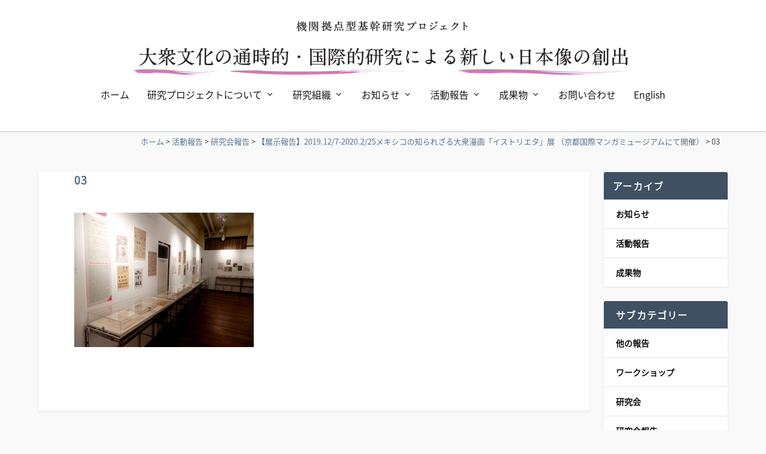

--- FILE ---
content_type: text/html; charset=UTF-8
request_url: https://taishu-bunka2.rspace.nichibun.ac.jp/activity_report/subcate_08/2879/attachment/03/
body_size: 43188
content:
<!DOCTYPE html>
<!--[if IE 6]>
<html id="ie6" lang="ja">
<![endif]-->
<!--[if IE 7]>
<html id="ie7" lang="ja">
<![endif]-->
<!--[if IE 8]>
<html id="ie8" lang="ja">
<![endif]-->
<!--[if !(IE 6) | !(IE 7) | !(IE 8)  ]><!-->
<html lang="ja">
<!--<![endif]-->
<head>
	<meta charset="UTF-8" />

	<meta http-equiv="X-UA-Compatible" content="IE=edge">

	<script type="text/javascript">
		document.documentElement.className = 'js';
	</script>

	<script>var et_site_url='https://taishu-bunka2.rspace.nichibun.ac.jp';var et_post_id='2884';function et_core_page_resource_fallback(a,b){"undefined"===typeof b&&(b=a.sheet.cssRules&&0===a.sheet.cssRules.length);b&&(a.onerror=null,a.onload=null,a.href?a.href=et_site_url+"/?et_core_page_resource="+a.id+et_post_id:a.src&&(a.src=et_site_url+"/?et_core_page_resource="+a.id+et_post_id))}
</script><title>03 | 大衆文化の通時的・国際的研究による新しい日本像の創出</title>
<meta name='robots' content='max-image-preview:large' />
<link rel='dns-prefetch' href='https://maxcdn.bootstrapcdn.com' />
<link rel='dns-prefetch' href='https://fonts.googleapis.com' />
<link rel='dns-prefetch' href='https://s.w.org' />
	<link rel='stylesheet' id='wp-block-library-css'  href='../../../../../wp-includes/css/dist/block-library/style.min%EF%B9%96ver=5.9.5.css' type='text/css' media='all' />
<style id='global-styles-inline-css' type='text/css'>body{--wp--preset--color--black: #000000;--wp--preset--color--cyan-bluish-gray: #abb8c3;--wp--preset--color--white: #ffffff;--wp--preset--color--pale-pink: #f78da7;--wp--preset--color--vivid-red: #cf2e2e;--wp--preset--color--luminous-vivid-orange: #ff6900;--wp--preset--color--luminous-vivid-amber: #fcb900;--wp--preset--color--light-green-cyan: #7bdcb5;--wp--preset--color--vivid-green-cyan: #00d084;--wp--preset--color--pale-cyan-blue: #8ed1fc;--wp--preset--color--vivid-cyan-blue: #0693e3;--wp--preset--color--vivid-purple: #9b51e0;--wp--preset--gradient--vivid-cyan-blue-to-vivid-purple: linear-gradient(135deg,rgba(6,147,227,1) 0%,rgb(155,81,224) 100%);--wp--preset--gradient--light-green-cyan-to-vivid-green-cyan: linear-gradient(135deg,rgb(122,220,180) 0%,rgb(0,208,130) 100%);--wp--preset--gradient--luminous-vivid-amber-to-luminous-vivid-orange: linear-gradient(135deg,rgba(252,185,0,1) 0%,rgba(255,105,0,1) 100%);--wp--preset--gradient--luminous-vivid-orange-to-vivid-red: linear-gradient(135deg,rgba(255,105,0,1) 0%,rgb(207,46,46) 100%);--wp--preset--gradient--very-light-gray-to-cyan-bluish-gray: linear-gradient(135deg,rgb(238,238,238) 0%,rgb(169,184,195) 100%);--wp--preset--gradient--cool-to-warm-spectrum: linear-gradient(135deg,rgb(74,234,220) 0%,rgb(151,120,209) 20%,rgb(207,42,186) 40%,rgb(238,44,130) 60%,rgb(251,105,98) 80%,rgb(254,248,76) 100%);--wp--preset--gradient--blush-light-purple: linear-gradient(135deg,rgb(255,206,236) 0%,rgb(152,150,240) 100%);--wp--preset--gradient--blush-bordeaux: linear-gradient(135deg,rgb(254,205,165) 0%,rgb(254,45,45) 50%,rgb(107,0,62) 100%);--wp--preset--gradient--luminous-dusk: linear-gradient(135deg,rgb(255,203,112) 0%,rgb(199,81,192) 50%,rgb(65,88,208) 100%);--wp--preset--gradient--pale-ocean: linear-gradient(135deg,rgb(255,245,203) 0%,rgb(182,227,212) 50%,rgb(51,167,181) 100%);--wp--preset--gradient--electric-grass: linear-gradient(135deg,rgb(202,248,128) 0%,rgb(113,206,126) 100%);--wp--preset--gradient--midnight: linear-gradient(135deg,rgb(2,3,129) 0%,rgb(40,116,252) 100%);--wp--preset--duotone--dark-grayscale: url('#wp-duotone-dark-grayscale');--wp--preset--duotone--grayscale: url('#wp-duotone-grayscale');--wp--preset--duotone--purple-yellow: url('#wp-duotone-purple-yellow');--wp--preset--duotone--blue-red: url('#wp-duotone-blue-red');--wp--preset--duotone--midnight: url('#wp-duotone-midnight');--wp--preset--duotone--magenta-yellow: url('#wp-duotone-magenta-yellow');--wp--preset--duotone--purple-green: url('#wp-duotone-purple-green');--wp--preset--duotone--blue-orange: url('#wp-duotone-blue-orange');--wp--preset--font-size--small: 13px;--wp--preset--font-size--medium: 20px;--wp--preset--font-size--large: 36px;--wp--preset--font-size--x-large: 42px;}.has-black-color{color: var(--wp--preset--color--black) !important;}.has-cyan-bluish-gray-color{color: var(--wp--preset--color--cyan-bluish-gray) !important;}.has-white-color{color: var(--wp--preset--color--white) !important;}.has-pale-pink-color{color: var(--wp--preset--color--pale-pink) !important;}.has-vivid-red-color{color: var(--wp--preset--color--vivid-red) !important;}.has-luminous-vivid-orange-color{color: var(--wp--preset--color--luminous-vivid-orange) !important;}.has-luminous-vivid-amber-color{color: var(--wp--preset--color--luminous-vivid-amber) !important;}.has-light-green-cyan-color{color: var(--wp--preset--color--light-green-cyan) !important;}.has-vivid-green-cyan-color{color: var(--wp--preset--color--vivid-green-cyan) !important;}.has-pale-cyan-blue-color{color: var(--wp--preset--color--pale-cyan-blue) !important;}.has-vivid-cyan-blue-color{color: var(--wp--preset--color--vivid-cyan-blue) !important;}.has-vivid-purple-color{color: var(--wp--preset--color--vivid-purple) !important;}.has-black-background-color{background-color: var(--wp--preset--color--black) !important;}.has-cyan-bluish-gray-background-color{background-color: var(--wp--preset--color--cyan-bluish-gray) !important;}.has-white-background-color{background-color: var(--wp--preset--color--white) !important;}.has-pale-pink-background-color{background-color: var(--wp--preset--color--pale-pink) !important;}.has-vivid-red-background-color{background-color: var(--wp--preset--color--vivid-red) !important;}.has-luminous-vivid-orange-background-color{background-color: var(--wp--preset--color--luminous-vivid-orange) !important;}.has-luminous-vivid-amber-background-color{background-color: var(--wp--preset--color--luminous-vivid-amber) !important;}.has-light-green-cyan-background-color{background-color: var(--wp--preset--color--light-green-cyan) !important;}.has-vivid-green-cyan-background-color{background-color: var(--wp--preset--color--vivid-green-cyan) !important;}.has-pale-cyan-blue-background-color{background-color: var(--wp--preset--color--pale-cyan-blue) !important;}.has-vivid-cyan-blue-background-color{background-color: var(--wp--preset--color--vivid-cyan-blue) !important;}.has-vivid-purple-background-color{background-color: var(--wp--preset--color--vivid-purple) !important;}.has-black-border-color{border-color: var(--wp--preset--color--black) !important;}.has-cyan-bluish-gray-border-color{border-color: var(--wp--preset--color--cyan-bluish-gray) !important;}.has-white-border-color{border-color: var(--wp--preset--color--white) !important;}.has-pale-pink-border-color{border-color: var(--wp--preset--color--pale-pink) !important;}.has-vivid-red-border-color{border-color: var(--wp--preset--color--vivid-red) !important;}.has-luminous-vivid-orange-border-color{border-color: var(--wp--preset--color--luminous-vivid-orange) !important;}.has-luminous-vivid-amber-border-color{border-color: var(--wp--preset--color--luminous-vivid-amber) !important;}.has-light-green-cyan-border-color{border-color: var(--wp--preset--color--light-green-cyan) !important;}.has-vivid-green-cyan-border-color{border-color: var(--wp--preset--color--vivid-green-cyan) !important;}.has-pale-cyan-blue-border-color{border-color: var(--wp--preset--color--pale-cyan-blue) !important;}.has-vivid-cyan-blue-border-color{border-color: var(--wp--preset--color--vivid-cyan-blue) !important;}.has-vivid-purple-border-color{border-color: var(--wp--preset--color--vivid-purple) !important;}.has-vivid-cyan-blue-to-vivid-purple-gradient-background{background: var(--wp--preset--gradient--vivid-cyan-blue-to-vivid-purple) !important;}.has-light-green-cyan-to-vivid-green-cyan-gradient-background{background: var(--wp--preset--gradient--light-green-cyan-to-vivid-green-cyan) !important;}.has-luminous-vivid-amber-to-luminous-vivid-orange-gradient-background{background: var(--wp--preset--gradient--luminous-vivid-amber-to-luminous-vivid-orange) !important;}.has-luminous-vivid-orange-to-vivid-red-gradient-background{background: var(--wp--preset--gradient--luminous-vivid-orange-to-vivid-red) !important;}.has-very-light-gray-to-cyan-bluish-gray-gradient-background{background: var(--wp--preset--gradient--very-light-gray-to-cyan-bluish-gray) !important;}.has-cool-to-warm-spectrum-gradient-background{background: var(--wp--preset--gradient--cool-to-warm-spectrum) !important;}.has-blush-light-purple-gradient-background{background: var(--wp--preset--gradient--blush-light-purple) !important;}.has-blush-bordeaux-gradient-background{background: var(--wp--preset--gradient--blush-bordeaux) !important;}.has-luminous-dusk-gradient-background{background: var(--wp--preset--gradient--luminous-dusk) !important;}.has-pale-ocean-gradient-background{background: var(--wp--preset--gradient--pale-ocean) !important;}.has-electric-grass-gradient-background{background: var(--wp--preset--gradient--electric-grass) !important;}.has-midnight-gradient-background{background: var(--wp--preset--gradient--midnight) !important;}.has-small-font-size{font-size: var(--wp--preset--font-size--small) !important;}.has-medium-font-size{font-size: var(--wp--preset--font-size--medium) !important;}.has-large-font-size{font-size: var(--wp--preset--font-size--large) !important;}.has-x-large-font-size{font-size: var(--wp--preset--font-size--x-large) !important;}
</style>
<link rel='stylesheet' id='sn-fontAwesome-css-css'  href='https://maxcdn.bootstrapcdn.com/font-awesome/4.2.0/css/font-awesome.min.css?ver=1.1' type='text/css' media='all' />
<link rel='stylesheet' id='sn-animate-css-css'  href='../../../../../wp-content/plugins/domain-replace/duogeek/inc/animate%EF%B9%96ver=1.1.css' type='text/css' media='all' />
<link rel='stylesheet' id='dg-grid-css-css'  href='../../../../../wp-content/plugins/domain-replace/duogeek/inc/dg-grid%EF%B9%96ver=1.1.css' type='text/css' media='all' />
<link rel='stylesheet' id='extra-fonts-css'  href='https://fonts.googleapis.com/css?family=Open+Sans:300italic,400italic,600italic,700italic,800italic,400,300,600,700,800&amp;subset=latin,latin-ext' type='text/css' media='all' />
<link rel='stylesheet' id='extra-style-css'  href='../../../../../wp-content/themes/Extra-Child/style%EF%B9%96ver=2.0.68.css' type='text/css' media='all' />
<link rel='stylesheet' id='tablepress-default-css'  href='../../../../../wp-content/plugins/tablepress/css/default.min%EF%B9%96ver=1.14.css' type='text/css' media='all' />
<link rel='stylesheet' id='tablepress-responsive-tables-css'  href='../../../../../wp-content/plugins/tablepress-responsive-tables/css/tablepress-responsive.min%EF%B9%96ver=1.8.css' type='text/css' media='all' />
<link rel='stylesheet' id='mimetypes-link-icons-css'  href='../../../../../wp-content/plugins/mimetypes-link-icons/css/style.php%EF%B9%96cssvars=bXRsaV9oZWlnaHQ9MjQmbXRsaV9pbWFnZV90eXBlPXBuZyZtdGxpX2xlZnRvcnJpZ2h0PWxlZnQmYWN0aXZlX3R5cGVzPWRvY3xwZGZ8eGxzfHhsc3g&amp;ver=3.0.css' type='text/css' media='all' />
<link rel='stylesheet' id='dashicons-css'  href='../../../../../wp-includes/css/dashicons.min%EF%B9%96ver=5.9.5.css' type='text/css' media='all' />
<script type='text/javascript' src='../../../../../wp-includes/js/jquery/jquery.min%EF%B9%96ver=3.6.0.js' id='jquery-core-js'></script>
<script type='text/javascript' src='../../../../../wp-includes/js/jquery/jquery-migrate.min%EF%B9%96ver=3.3.2.js' id='jquery-migrate-js'></script>
<meta name="viewport" content="width=device-width, initial-scale=1.0, maximum-scale=1.0, user-scalable=1" /><script src="https://use.typekit.net/obj6foj.js"></script>
<script>try{Typekit.load({ async: true });}catch(e){}</script>
<link rel="stylesheet" id="et-extra-customizer-global-cached-inline-styles" href="../../../../../wp-content/cache/et/global/et-extra-customizer-global-16671695064313.min.css" onerror="et_core_page_resource_fallback(this, true)" onload="et_core_page_resource_fallback(this)" /></head>
<body class="attachment attachment-template-default single single-attachment postid-2884 attachmentid-2884 attachment-jpeg et_extra et_fixed_nav et_pb_gutters3 et_primary_nav_dropdown_animation_Default et_secondary_nav_dropdown_animation_Default with_sidebar with_sidebar_right et_includes_sidebar unknown">
	<div id="page-container">
				<!-- Header -->
		<header class="header centered">

			<!-- Main Header -->
			<div id="main-header-wrapper">
				<div id="main-header" data-fixed-height="124">
					<div class="container">
					<!-- ET Ad -->


						<!-- Logo -->
						<a class="logo" href="../../../../../" data-fixed-height="51">
							<img src="../../../../../wp-content/uploads/2017/10/logo_a.png" alt="大衆文化の通時的・国際的研究による新しい日本像の創出" id="logo" />
						</a>


						<!-- ET Navigation -->
						<div id="et-navigation" class="">
							<ul id="et-menu" class="nav"><li id="menu-item-69" class="menu-item menu-item-type-custom menu-item-object-custom menu-item-69"><a href="../../../../../">ホーム</a></li>
<li id="menu-item-1493" class="menu-item menu-item-type-post_type menu-item-object-page menu-item-has-children menu-item-1493"><a href="../../../../../message/">研究プロジェクトについて</a>
<ul class="sub-menu">
	<li id="menu-item-1585" class="menu-item menu-item-type-post_type menu-item-object-page menu-item-1585"><a href="../../../../../message/">所長メッセージ</a></li>
	<li id="menu-item-234" class="menu-item menu-item-type-post_type menu-item-object-page menu-item-234"><a href="../../../../../about/">概要</a></li>
	<li id="menu-item-1492" class="menu-item menu-item-type-post_type menu-item-object-page menu-item-1492"><a href="../../../../../organization-chart/">運営組織図</a></li>
</ul>
</li>
<li id="menu-item-397" class="menu-item menu-item-type-custom menu-item-object-custom menu-item-has-children menu-item-397"><a>研究組織</a>
<ul class="sub-menu">
	<li id="menu-item-736" class="menu-item menu-item-type-post_type menu-item-object-page menu-item-736"><a href="../../../../../overseas-project/">プロジェクト推進室</a></li>
	<li id="menu-item-396" class="menu-item menu-item-type-post_type menu-item-object-page menu-item-396"><a href="../../../../../ancient-and-middle-age/">Ⅰ. 古代・中世</a></li>
	<li id="menu-item-395" class="menu-item menu-item-type-post_type menu-item-object-page menu-item-395"><a href="../../../../../early-modern-period/">Ⅱ. 近世</a></li>
	<li id="menu-item-394" class="menu-item menu-item-type-post_type menu-item-object-page menu-item-394"><a href="../../../../../modern-2/">Ⅲ. 近代</a></li>
	<li id="menu-item-393" class="menu-item menu-item-type-post_type menu-item-object-page menu-item-393"><a href="../../../../../present-day/">Ⅳ. 現代</a></li>
</ul>
</li>
<li id="menu-item-1591" class="mega-menu menu-item-has-children mega-menu-featured mega-featured-2 menu-item menu-item-type-custom menu-item-object-custom mega-menu menu-item-has-children mega-menu-cols menu-item-1591"><a href="../../../../../info/">お知らせ</a><ul class="sub-menu" style="border-top-color: #e000ac;">
					<li>
						<h2 class="title">特集</h2>
						<div class="featured-post">
							<a href="../../../../../info/subcate_03/3384/" title="【お知らせ】「日文研大衆文化研究叢書序論集全5巻」を公開しました。" class="featured-image">
				<img src="../../../../../wp-content/uploads/2022/03/jyoronshu-3-440x264.jpg" alt="【お知らせ】「日文研大衆文化研究叢書序論集全5巻」を公開しました。" />
			</a>
							<h2>【お知らせ】「日文研大衆文化研究叢書序論集全5巻」を公開しました。</h2>
							<div class="post-meta">
								<span class="updated">2022.3.11</span>
							</div>
						</div>
					</li>
					<li>
						<h2 class="title">特集</h2>
						<div class="featured-post">
							<a href="../../../../../info/subcate_06/3374/" title="【お知らせ】「高畠華宵大正ロマン館所蔵近代日本大衆雑誌図像データベース」を公開しました" class="featured-image">
				<img src="../../../../../wp-content/uploads/2022/03/takbatake-1-440x264.jpg" alt="【お知らせ】「高畠華宵大正ロマン館所蔵近代日本大衆雑誌図像データベース」を公開しました" />
			</a>
							<h2>【お知らせ】「高畠華宵大正ロマン館所蔵近代日本大衆雑誌図像データベース」を公開しました</h2>
							<div class="post-meta">
								<span class="updated">2022.3.11</span>
							</div>
						</div>
					</li><li class="menu-item menu-item-has-children"><a href="#" class="title">最新記事</a><ul class="recent-list">
					<li class="recent-post">
						<div class="post-content">
							<a href="../../../../../info/%E4%BB%96%E3%81%AE%E5%A0%B1%E5%91%8A/3344/" title="【おしらせ】「まんが訳絵巻プロジェクト―絵巻物をまんが形式で読む研究―」のウェブページを公開しました">
				<img src="../../../../../wp-content/uploads/2022/03/emakiPJ-1-150x150.jpg" alt="【おしらせ】「まんが訳絵巻プロジェクト―絵巻物をまんが形式で読む研究―」のウェブページを公開しました" class="post-thumbnail" />
			</a>
							<div class="post-meta">
								<h3><a href="../../../../../info/%E4%BB%96%E3%81%AE%E5%A0%B1%E5%91%8A/3344/">【おしらせ】「まんが訳絵巻プロジェクト―絵巻物をまんが形式で読む研究―」のウェブページを公開しました</a></h3>
								<span class="updated">2022.3.7</span>
							</div>
						</div>
					</li>
					<li class="recent-post">
						<div class="post-content">
							<a href="../../../../../info/subcate_02/3303/" title="【おしらせ】【大衆文化研究プロジェクト】1/21~23 総括シンポジウム 各パネル予稿集を公開しました。">
				<img src="../../../../../wp-content/themes/Extra/images/post-format-icon-text.svg" alt="【おしらせ】【大衆文化研究プロジェクト】1/21~23 総括シンポジウム 各パネル予稿集を公開しました。" class="post-thumbnail" />
			</a>
							<div class="post-meta">
								<h3><a href="../../../../../info/subcate_02/3303/">【おしらせ】【大衆文化研究プロジェクト】1/21~23 総括シンポジウム 各パネル予稿集を公開しました。</a></h3>
								<span class="updated">2022.1.13</span>
							</div>
						</div>
					</li>
					<li class="recent-post">
						<div class="post-content">
							<a href="../../../../../info/subcate_02/3285/" title="【おしらせ】【大衆文化研究プロジェクト】総括シンポジウム「日本大衆文化研究の最前線—新しい日本像の創出にむけて―」が開催されます！">
				<img src="../../../../../wp-content/uploads/2021/12/poster-A1-8-150x150.jpg" alt="【おしらせ】【大衆文化研究プロジェクト】総括シンポジウム「日本大衆文化研究の最前線—新しい日本像の創出にむけて―」が開催されます！" class="post-thumbnail" />
			</a>
							<div class="post-meta">
								<h3><a href="../../../../../info/subcate_02/3285/">【おしらせ】【大衆文化研究プロジェクト】総括シンポジウム「日本大衆文化研究の最前線—新しい日本像の創出にむけて―」が開催されます！</a></h3>
								<span class="updated">2021.12.10</span>
							</div>
						</div>
					</li></ul><!-- /.recent-list -->
</li><!-- /.menu_item -->
</ul><!-- /.sub-menu -->
</li>
<li id="menu-item-1592" class="mega-menu menu-item-has-children mega-menu-featured mega-featured-2 menu-item menu-item-type-custom menu-item-object-custom mega-menu menu-item-has-children mega-menu-cols menu-item-1592"><a href="../../../../">活動報告</a><ul class="sub-menu" style="border-top-color: #e000ac;">
					<li>
						<h2 class="title">特集</h2>
						<div class="featured-post">
							<a href="../../../../subcate_02/3337/" title="開催報告【大衆文化研究プロジェクト】総括シンポジウム（2022年1月21日～23日）" class="featured-image">
				<img src="../../../../../wp-content/themes/Extra/images/post-format-icon-text.svg" alt="開催報告【大衆文化研究プロジェクト】総括シンポジウム（2022年1月21日～23日）" />
			</a>
							<h2>開催報告【大衆文化研究プロジェクト】総括シンポジウム（2022年1月21日～23日）</h2>
							<div class="post-meta">
								<span class="updated">2022.2.25</span>
							</div>
						</div>
					</li>
					<li>
						<h2 class="title">特集</h2>
						<div class="featured-post">
							<a href="../../../../subcate_04/3021/" title="大衆文化研究国際ワークショップ・シリーズ講座IN北京（オンライン）開催報告" class="featured-image">
				<img src="../../../../../wp-content/themes/Extra/images/post-format-icon-text.svg" alt="大衆文化研究国際ワークショップ・シリーズ講座IN北京（オンライン）開催報告" />
			</a>
							<h2>大衆文化研究国際ワークショップ・シリーズ講座IN北京（オンライン）開催報告</h2>
							<div class="post-meta">
								<span class="updated">2022.1.7</span>
							</div>
						</div>
					</li><li class="menu-item menu-item-has-children"><a href="#" class="title">最新記事</a><ul class="recent-list">
					<li class="recent-post">
						<div class="post-content">
							<a href="../../../../subcate_other/3262/" title="【公開】湯本豪一記念日本妖怪博物館（三次もののけミュージアム）開催「京都からやってきた妖怪たち　国際日本文化研究センターコレクション」の簡易図録が公開されました">
				<img src="../../../../../wp-content/themes/Extra/images/post-format-icon-text.svg" alt="【公開】湯本豪一記念日本妖怪博物館（三次もののけミュージアム）開催「京都からやってきた妖怪たち　国際日本文化研究センターコレクション」の簡易図録が公開されました" class="post-thumbnail" />
			</a>
							<div class="post-meta">
								<h3><a href="../../../../subcate_other/3262/">【公開】湯本豪一記念日本妖怪博物館（三次もののけミュージアム）開催「京都からやってきた妖怪たち　国際日本文化研究センターコレクション」の簡易図録が公開されました</a></h3>
								<span class="updated">2021.11.30</span>
							</div>
						</div>
					</li>
					<li class="recent-post">
						<div class="post-content">
							<a href="../../../../%E4%BB%96%E3%81%AE%E5%A0%B1%E5%91%8A/3110/" title="中国の新聞『中国社会科学報』に日本の妖怪研究の特集が掲載されました">
				<img src="../../../../../wp-content/themes/Extra/images/post-format-icon-text.svg" alt="中国の新聞『中国社会科学報』に日本の妖怪研究の特集が掲載されました" class="post-thumbnail" />
			</a>
							<div class="post-meta">
								<h3><a href="../../../../%E4%BB%96%E3%81%AE%E5%A0%B1%E5%91%8A/3110/">中国の新聞『中国社会科学報』に日本の妖怪研究の特集が掲載されました</a></h3>
								<span class="updated">2021.7.12</span>
							</div>
						</div>
					</li>
					<li class="recent-post">
						<div class="post-content">
							<a href="../../../../subcate_04/3045/" title="『日本大衆文化史』連続模擬授業 実施報告（2021年4月）">
				<img src="../../../../../wp-content/uploads/2021/05/e2c26fb2f9c657793f6b8a9919d4539c-2-150x150.jpg" alt="『日本大衆文化史』連続模擬授業 実施報告（2021年4月）" class="post-thumbnail" />
			</a>
							<div class="post-meta">
								<h3><a href="../../../../subcate_04/3045/">『日本大衆文化史』連続模擬授業 実施報告（2021年4月）</a></h3>
								<span class="updated">2021.5.12</span>
							</div>
						</div>
					</li></ul><!-- /.recent-list -->
</li><!-- /.menu_item -->
</ul><!-- /.sub-menu -->
</li>
<li id="menu-item-1954" class="mega-menu menu-item-has-children mega-menu-featured mega-featured-2 menu-item menu-item-type-custom menu-item-object-custom mega-menu menu-item-has-children mega-menu-cols menu-item-1954"><a href="../../../../../result/">成果物</a><ul class="sub-menu" style="border-top-color: #e000ac;">
					<li>
						<h2 class="title">特集</h2>
						<div class="featured-post">
							<a href="../../../../../result/%E3%80%90%E6%88%90%E6%9E%9C%E7%89%A9%E3%80%91%E3%80%8E%E6%88%A6%E6%99%82%E4%B8%8B%E3%81%AE%E5%A4%A7%E8%A1%86%E6%96%87%E5%8C%96-%E7%B5%B1%E5%88%B6%E3%83%BB%E6%8B%A1%E5%BC%B5%E3%83%BB%E6%9D%B1%E3%82%A2/" title="【成果物】『戦時下の大衆文化 統制・拡張・東アジア』が刊行されました！" class="featured-image">
				<img src="../../../../../wp-content/uploads/2022/03/afe698d85bbf4c45ca083f472e9c2f5a-3-440x264.jpg" alt="【成果物】『戦時下の大衆文化 統制・拡張・東アジア』が刊行されました！" />
			</a>
							<h2>【成果物】『戦時下の大衆文化 統制・拡張・東アジア』が刊行されました！</h2>
							<div class="post-meta">
								<span class="updated">2022.3.7</span>
							</div>
						</div>
					</li>
					<li>
						<h2 class="title">特集</h2>
						<div class="featured-post">
							<a href="../../../../../result/%E3%80%90%E6%88%90%E6%9E%9C%E7%89%A9%E3%80%91%E3%80%8E%E3%80%88%E3%82%AD%E3%83%A3%E3%83%A9%E3%82%AF%E3%82%BF%E3%83%BC%E3%81%AE%E5%A4%A7%E8%A1%86%E6%96%87%E5%8C%96%E3%80%89%E3%80%8F%E3%81%8C%E5%88%8A/" title="【成果物】『〈キャラクター〉の大衆文化 伝承・芸能・世界』が刊行されました！" class="featured-image">
				<img src="../../../../../wp-content/uploads/2022/01/480b7775ad1ad370b9d706b31d1067a4-1-440x264.jpg" alt="【成果物】『〈キャラクター〉の大衆文化 伝承・芸能・世界』が刊行されました！" />
			</a>
							<h2>【成果物】『〈キャラクター〉の大衆文化 伝承・芸能・世界』が刊行されました！</h2>
							<div class="post-meta">
								<span class="updated">2022.1.12</span>
							</div>
						</div>
					</li><li class="menu-item menu-item-has-children"><a href="#" class="title">最新記事</a><ul class="recent-list">
					<li class="recent-post">
						<div class="post-content">
							<a href="../../../../../result/%E3%80%90%E6%88%90%E6%9E%9C%E7%89%A9%E3%80%91%E3%80%8C%E8%BA%AB%E4%BD%93%E3%81%AE%E5%A4%A7%E8%A1%86%E6%96%87%E5%8C%96%E3%80%80%E6%8F%8F%E3%81%8F%E3%83%BB%E7%9D%80%E3%82%8B%E3%83%BB%E6%AD%8C%E3%81%86/" title="【成果物】『身体の大衆文化　描く・着る・歌う』が刊行されました">
				<img src="../../../../../wp-content/uploads/2021/12/a39ce55b3af7ee60e7b8e8f0b9acfd2d-4-150x150.jpg" alt="【成果物】『身体の大衆文化　描く・着る・歌う』が刊行されました" class="post-thumbnail" />
			</a>
							<div class="post-meta">
								<h3><a href="../../../../../result/%E3%80%90%E6%88%90%E6%9E%9C%E7%89%A9%E3%80%91%E3%80%8C%E8%BA%AB%E4%BD%93%E3%81%AE%E5%A4%A7%E8%A1%86%E6%96%87%E5%8C%96%E3%80%80%E6%8F%8F%E3%81%8F%E3%83%BB%E7%9D%80%E3%82%8B%E3%83%BB%E6%AD%8C%E3%81%86/">【成果物】『身体の大衆文化　描く・着る・歌う』が刊行されました</a></h3>
								<span class="updated">2021.12.2</span>
							</div>
						</div>
					</li>
					<li class="recent-post">
						<div class="post-content">
							<a href="../../../../../result/%E6%98%8E%E6%B2%BB%E5%BE%8C%E6%9C%9F%E6%96%87%E8%8A%B8%E9%9B%91%E8%AA%8C%E8%A1%A8%E7%B4%99%E3%83%BB%E4%B8%80%E6%A2%9D%E6%88%90%E7%BE%8E%E6%8C%BF%E7%94%BB%E3%82%B3%E3%83%AC%E3%82%AF%E3%82%B7%E3%83%A7/" title="【成果物】明治後期文芸雑誌表紙・一條成美挿画コレクション 日文研オープンアクセス公開">
				<img src="../../../../../wp-content/themes/Extra/images/post-format-icon-text.svg" alt="【成果物】明治後期文芸雑誌表紙・一條成美挿画コレクション 日文研オープンアクセス公開" class="post-thumbnail" />
			</a>
							<div class="post-meta">
								<h3><a href="../../../../../result/%E6%98%8E%E6%B2%BB%E5%BE%8C%E6%9C%9F%E6%96%87%E8%8A%B8%E9%9B%91%E8%AA%8C%E8%A1%A8%E7%B4%99%E3%83%BB%E4%B8%80%E6%A2%9D%E6%88%90%E7%BE%8E%E6%8C%BF%E7%94%BB%E3%82%B3%E3%83%AC%E3%82%AF%E3%82%B7%E3%83%A7/">【成果物】明治後期文芸雑誌表紙・一條成美挿画コレクション 日文研オープンアクセス公開</a></h3>
								<span class="updated">2021.11.12</span>
							</div>
						</div>
					</li>
					<li class="recent-post">
						<div class="post-content">
							<a href="../../../../../result/%E3%80%90%E6%88%90%E6%9E%9C%E7%89%A9%E3%80%91%E3%80%8E%E7%A6%8D%E3%81%84%E3%81%AE%E5%A4%A7%E8%A1%86%E6%96%87%E5%8C%96-%E5%A4%A9%E7%81%BD%E3%83%BB%E7%96%AB%E7%97%85%E3%83%BB%E6%80%AA%E7%95%B0%E3%80%8F/" title="【成果物】『禍いの大衆文化 天災・疫病・怪異』を刊行しました！">
				<img src="../../../../../wp-content/uploads/2021/08/8d68a0cc06cc3a795fc5689f5f00d6e8-1-150x150.jpg" alt="【成果物】『禍いの大衆文化 天災・疫病・怪異』を刊行しました！" class="post-thumbnail" />
			</a>
							<div class="post-meta">
								<h3><a href="../../../../../result/%E3%80%90%E6%88%90%E6%9E%9C%E7%89%A9%E3%80%91%E3%80%8E%E7%A6%8D%E3%81%84%E3%81%AE%E5%A4%A7%E8%A1%86%E6%96%87%E5%8C%96-%E5%A4%A9%E7%81%BD%E3%83%BB%E7%96%AB%E7%97%85%E3%83%BB%E6%80%AA%E7%95%B0%E3%80%8F/">【成果物】『禍いの大衆文化 天災・疫病・怪異』を刊行しました！</a></h3>
								<span class="updated">2021.8.16</span>
							</div>
						</div>
					</li></ul><!-- /.recent-list -->
</li><!-- /.menu_item -->
</ul><!-- /.sub-menu -->
</li>
<li id="menu-item-235" class="menu-item menu-item-type-post_type menu-item-object-page menu-item-235"><a href="../../../../../contact/">お問い合わせ</a></li>
<li id="menu-item-1470" class="menu-item menu-item-type-post_type menu-item-object-page menu-item-1470"><a href="../../../../../en/">English</a></li>
</ul>							<div id="et-mobile-navigation">
			<span class="show-menu">
				<div class="show-menu-button">
					<span></span>
					<span></span>
					<span></span>
				</div>
				<p>ページを選択</p>
			</span>
			<nav>
			</nav>
		</div> <!-- /#et-mobile-navigation -->						</div><!-- /#et-navigation -->
					</div><!-- /.container -->
				</div><!-- /#main-header -->
			</div><!-- /#main-header-wrapper -->

		</header>
				<div class="container breadcrumbs__area">
			<p class="breadcrumbs">
			    <!-- Breadcrumb NavXT 7.1.0 -->
<span property="itemListElement" typeof="ListItem"><a property="item" typeof="WebPage" title="大衆文化の通時的・国際的研究による新しい日本像の創出へ移動" href="../../../../../" class="home"><span property="name">ホーム</span></a><meta property="position" content="1"></span> &gt; <span property="itemListElement" typeof="ListItem"><a property="item" typeof="WebPage" title="Go to 活動報告." href="../../../../" class="archive post-activity_report-archive" ><span property="name">活動報告</span></a><meta property="position" content="2"></span> &gt; <span property="itemListElement" typeof="ListItem"><a property="item" typeof="WebPage" title="Go to the 研究会報告 サブカテゴリー archives." href="../../../../../subcategory/subcate_08/activity_report.html" class="taxonomy subcategory" ><span property="name">研究会報告</span></a><meta property="position" content="3"></span> &gt; <span property="itemListElement" typeof="ListItem"><a property="item" typeof="WebPage" title="Go to 【展示報告】2019.12/7-2020.2/25メキシコの知られざる大衆漫画「イストリエタ」展 （京都国際マンガミュージアムにて開催）." href="../../" class="post post-activity_report" ><span property="name">【展示報告】2019.12/7-2020.2/25メキシコの知られざる大衆漫画「イストリエタ」展 （京都国際マンガミュージアムにて開催）</span></a><meta property="position" content="4"></span> &gt; <span property="itemListElement" typeof="ListItem"><span property="name">03</span><meta property="position" content="5"></span>			</p>
		</div>

				<div id="main-content">
		<div class="container">
		<div id="content-area" class="with_sidebar with_sidebar_right clearfix">
			<div class="et_pb_extra_column_main">
								<article id="post-2884" class="module single-post-module post-2884 attachment type-attachment status-inherit hentry">
					<div class="post-wrap">
						<h1 class="entry-title">03</h1>
						<div class="post-content entry-content">
							<p class="attachment"><a href='../../../../../wp-content/uploads/2020/03/03-scaled.jpg'><img width="300" height="225" src="../../../../../wp-content/uploads/2020/03/03-300x225.jpg" class="attachment-medium size-medium" alt="" loading="lazy" srcset="../../../../../wp-content/uploads/2020/03/03-300x225.jpg 300w, ../../../../../wp-content/uploads/2020/03/03-1024x768.jpg 1024w, ../../../../../wp-content/uploads/2020/03/03-768x576.jpg 768w, ../../../../../wp-content/uploads/2020/03/03-1536x1152.jpg 1536w, ../../../../../wp-content/uploads/2020/03/03-2048x1536.jpg 2048w, ../../../../../wp-content/uploads/2020/03/03-1080x810.jpg 1080w" sizes="(max-width: 300px) 100vw, 300px" /></a></p>
													</div>
					</div><!-- /.post-wrap -->
				</article>
							</div><!-- /.et_pb_extra_column.et_pb_extra_column_main -->

			<div class="et_pb_extra_column_sidebar">
	 <!-- end .et_pb_widget --><div id="nav_menu-2" class="widget-even widget-2 widget_archive et_pb_widget widget_nav_menu"><h4 class="widgettitle">アーカイブ</h4><div class="menu-%e3%82%ab%e3%82%b9%e3%82%bf%e3%83%a0%e3%82%bf%e3%82%af%e3%82%bd%e3%83%8e%e3%83%9f%e3%83%bc-container"><ul id="menu-%e3%82%ab%e3%82%b9%e3%82%bf%e3%83%a0%e3%82%bf%e3%82%af%e3%82%bd%e3%83%8e%e3%83%9f%e3%83%bc" class="menu"><li id="menu-item-1581" class="menu-item menu-item-type-custom menu-item-object-custom menu-item-1581"><a href="../../../../../info/">お知らせ</a></li>
<li id="menu-item-1582" class="menu-item menu-item-type-custom menu-item-object-custom menu-item-1582"><a href="../../../../">活動報告</a></li>
<li id="menu-item-1955" class="menu-item menu-item-type-custom menu-item-object-custom menu-item-1955"><a href="../../../../../result/">成果物</a></li>
</ul></div></div> <!-- end .et_pb_widget --><div id="custom-post-type-categories-3" class="widget-odd widget-3 widget_subcate et_pb_widget widget_categories"><h4 class="widgettitle">サブカテゴリー</h4>			<ul>
				<li class="cat-item cat-item-91"><a href="../../../../../subcategory/%E4%BB%96%E3%81%AE%E5%A0%B1%E5%91%8A/">他の報告</a>
</li>
	<li class="cat-item cat-item-90"><a href="../../../../../subcategory/%E3%83%AF%E3%83%BC%E3%82%AF%E3%82%B7%E3%83%A7%E3%83%83%E3%83%97/">ワークショップ</a>
</li>
	<li class="cat-item cat-item-73"><a href="../../../../../subcategory/subcate_01/">研究会</a>
</li>
	<li class="cat-item cat-item-89"><a href="../../../../../subcategory/subcate_08/">研究会報告</a>
</li>
	<li class="cat-item cat-item-74"><a href="../../../../../subcategory/subcate_02/">シンポジウム</a>
</li>
	<li class="cat-item cat-item-75"><a href="../../../../../subcategory/subcate_03/">刊行物</a>
</li>
	<li class="cat-item cat-item-76"><a href="../../../../../subcategory/subcate_04/">教育プログラム</a>
</li>
	<li class="cat-item cat-item-77"><a href="../../../../../subcategory/subcate_05/">展示</a>
</li>
	<li class="cat-item cat-item-78"><a href="../../../../../subcategory/subcate_06/">データベース</a>
</li>
	<li class="cat-item cat-item-79"><a href="../../../../../subcategory/subcate_07/">人材育成</a>
</li>
	<li class="cat-item cat-item-80"><a href="../../../../../subcategory/subcate_other/">その他</a>
</li>
			</ul>
			</div> <!-- end .et_pb_widget --><div id="custom-post-type-categories-5" class="widget-even widget-4 widget_age et_pb_widget widget_categories"><h4 class="widgettitle">研究班</h4>			<ul>
				<li class="cat-item cat-item-87"><a href="../../../../../age/promote/">プロジェクト推進室</a>
</li>
	<li class="cat-item cat-item-81"><a href="../../../../../age/age_01/" title="
">Ⅰ 古代・中世</a>
</li>
	<li class="cat-item cat-item-82"><a href="../../../../../age/age_02/">Ⅱ 近世</a>
</li>
	<li class="cat-item cat-item-83"><a href="../../../../../age/age_03/">Ⅲ 近代</a>
</li>
	<li class="cat-item cat-item-84"><a href="../../../../../age/age_04/">Ⅳ 現代</a>
</li>
			</ul>
			</div> </div>

		</div> <!-- #content-area -->
	</div> <!-- .container -->
	</div> <!-- #main-content -->


	<footer id="footer" class="footer_columns_4">
		<div class="container">
	<div class="et_pb_extra_row container-width-change-notify">
						<div class="et_pb_extra_column odd column-1">
					<div id="et_ads-4" class="widget-odd widget-last widget-first widget-1 et_pb_widget widget_et_ads">		<div class="widget_content clearfix">
							<div class="etad">
									<a href="http://www.nichibun.ac.jp/" target="_blank">
						<img src="../../../../../wp-content/uploads/2017/08/bnr_nichibun.png" alt="国際日本文化研究センター（日文研）" />
					</a>
							</div>
				</div>
		</div> <!-- end .et_pb_widget -->				</div>
								<div class="et_pb_extra_column even column-2">
					<div id="et_ads-6" class="widget-odd widget-last widget-first widget-1 et_pb_widget widget_et_ads">		<div class="widget_content clearfix">
							<div class="etad">
									<a href="http://www.nihu.jp/" target="_blank">
						<img src="../../../../../wp-content/uploads/2017/08/bnr_nihu.png" alt="大学共同利用機関法人 人間文化研究機構" />
					</a>
							</div>
				</div>
		</div> <!-- end .et_pb_widget -->				</div>
								<div class="et_pb_extra_column odd column-3">
					<div id="et_ads-7" class="widget-odd widget-last widget-first widget-1 et_pb_widget widget_et_ads">		<div class="widget_content clearfix">
							<div class="etad">
									<a href="http://library.nichibun.ac.jp/ja/search/repository.html" target="_blank">
						<img src="../../../../../wp-content/uploads/2017/08/bnr_open.png" alt="日文研オープンアクセス" />
					</a>
							</div>
				</div>
		</div> <!-- end .et_pb_widget -->				</div>
								<div class="et_pb_extra_column even column-4">
					<div id="et_ads-8" class="widget-odd widget-last widget-first widget-1 et_pb_widget widget_et_ads">		<div class="widget_content clearfix">
							<div class="etad">
									<a href="http://db.nichibun.ac.jp/ja/" target="_blank">
						<img src="../../../../../wp-content/uploads/2017/08/bnr_db.png" alt="日文研データベース" />
					</a>
							</div>
				</div>
		</div> <!-- end .et_pb_widget -->				</div>
					</div>
</div>
		<div id="footer-bottom">
			<div class="container">

				<!-- Footer Info -->
				<p id="footer-info">Copyright© 2023 International Research Center for Japanese Studies. All rights reserved.</p>

				<!-- Footer Navigation -->
								<div id="footer-nav">
									</div> <!-- /#et-footer-nav -->

			</div>
		</div>
	</footer>
	</div> <!-- #page-container -->

			<span title="Back To Top" id="back_to_top"></span>

	            <script type="text/javascript">
                jQuery(function($) {
                    function equalHeight(group) {
                        tallest = 0;
                        group.each(function() {
                            thisHeight = $(this).height();
                            if(thisHeight > tallest) {
                                tallest = thisHeight;
                            }
                        });
                        group.height(tallest);
                    }

                    equalHeight($(".dg-grid-shortcode .dg_grid-shortcode-col"));

                    $(window).resize(function() {
                        equalHeight($(".dg-grid-shortcode .dg_grid-shortcode-col"));
                    });
                });
            </script>
            <script type='text/javascript' src='../../../../../wp-includes/js/masonry.min%EF%B9%96ver=4.2.2.js' id='masonry-js'></script>
<script type='text/javascript' id='extra-scripts-js-extra'>
/* <![CDATA[ */
var EXTRA = {"images_uri":"https:\/\/taishu-bunka2.rspace.nichibun.ac.jp\/wp-content\/themes\/Extra\/images\/","ajaxurl":"https:\/\/taishu-bunka2.rspace.nichibun.ac.jp\/wp-admin\/admin-ajax.php","your_rating":"Your Rating:","item_in_cart_count":"%d Item in Cart","items_in_cart_count":"%d Items in Cart","item_count":"%d Item","items_count":"%d Items","rating_nonce":"644fe531e8","timeline_nonce":"4fa560a69d","blog_feed_nonce":"3680777ccb","error":"There was a problem, please try again.","contact_error_name_required":"Name field cannot be empty.","contact_error_email_required":"Email field cannot be empty.","contact_error_email_invalid":"Please enter a valid email address.","is_ab_testing_active":"","is_cache_plugin_active":"no"};
var et_shortcodes_strings = {"previous":"\u524d\u3078","next":"\u6b21\u3078"};
var et_pb_custom = {"ajaxurl":"https:\/\/taishu-bunka2.rspace.nichibun.ac.jp\/wp-admin\/admin-ajax.php","images_uri":"https:\/\/taishu-bunka2.rspace.nichibun.ac.jp\/wp-content\/themes\/Extra\/images","builder_images_uri":"https:\/\/taishu-bunka2.rspace.nichibun.ac.jp\/wp-content\/themes\/Extra\/includes\/builder\/images","et_frontend_nonce":"a1034a3fbe","subscription_failed":"\u304f\u3060\u3055\u3044\u30c1\u30a7\u30c3\u30af\u306b\u306f\u3001\u4ee5\u4e0b\u306e\u5206\u91ce\u3059\u305a\u6b63\u78ba\u306b\u5165\u529b\u3057\u307e\u3059\u3002","et_ab_log_nonce":"0a8cd2e31b","fill_message":"\u6b21\u306e\u30d5\u30a3\u30fc\u30eb\u30c9\u306b\u5165\u529b\u3057\u3066\u304f\u3060\u3055\u3044\u3002","contact_error_message":"\u6b21\u306e\u30a8\u30e9\u30fc\u3092\u4fee\u6b63\u3057\u3066\u304f\u3060\u3055\u3044\uff1a","invalid":"\u7121\u52b9\u306a\u30e1\u30fc\u30eb","captcha":"\u753b\u50cf\u8a8d\u8a3c","prev":"\u524d\u3078","previous":"\u524d","next":"\u6b21\u3078","wrong_captcha":"\u30ad\u30e3\u30d7\u30c1\u30e3\u306e\u756a\u53f7\u304c\u9055\u3044\u307e\u3059\u3002","is_builder_plugin_used":"","ignore_waypoints":"no","is_divi_theme_used":"","widget_search_selector":".widget_search","is_ab_testing_active":"","page_id":"2884","unique_test_id":"","ab_bounce_rate":"5","is_cache_plugin_active":"no","is_shortcode_tracking":""};
/* ]]> */
</script>
<script type='text/javascript' src='../../../../../wp-content/themes/Extra/scripts/scripts.min%EF%B9%96ver=2.0.68.js' id='extra-scripts-js'></script>
<script type='text/javascript' id='mimetypes-link-icons-js-extra'>
/* <![CDATA[ */
var i18n_mtli = {"hidethings":"1","enable_async":"","enable_async_debug":"","avoid_selector":".wp-caption"};
/* ]]> */
</script>
<script type='text/javascript' src='../../../../../wp-content/plugins/mimetypes-link-icons/js/mtli-str-replace.min%EF%B9%96ver=3.1.0.js' id='mimetypes-link-icons-js'></script>
</body>
</html>


--- FILE ---
content_type: text/css
request_url: https://taishu-bunka2.rspace.nichibun.ac.jp/wp-content/themes/Extra-Child/style%EF%B9%96ver=2.0.68.css
body_size: 7013
content:
/* Theme Name: Extra-Child
Author:field

Description:Extraの子テーマ
Version:2.0.50
Template:Extra */
@import url("../Extra/style.css");

body {
    font-family: "source-han-sans-japanese",sans-serif;
    /*background:#faf8f4;*/
    background-color: rgb(249, 249, 249);
}
h1,h2,h3,h4,h5,h6{font-family: "source-han-sans-japanese",sans-serif;}
header.header{
  /*background: linear-gradient(#d6f4ee, #f9f9f9);*/
}

/**
 * main-header
 */

#main-header{
  border-bottom: solid 1px rgba(68, 99, 132, 0.4);
}

#logo{
  height: auto;
}

@media only screen and (min-width: 768px){
  #main-header .logo {
    height: 80px !important;
    margin: 35px 0 !important;
  }
}

/*postのスタイル*/
.post-content.entry-content a{
  text-decoration: none;
}
.post-content.entry-content a:hover{
  text-decoration: underline;
}

.et-accent-color:hover{
  color: #e000ac !important;
}

/**
 * h1
 */
.et_pb_pagebuilder_layout .page .post-content h1{
  position: relative;
}

.et_pb_pagebuilder_layout .page .post-content h1:after{
  content: '';
  width: 50%;
  height: 0;
  border-bottom: solid 2px #e000ac;
  display: block;
  position: absolute;
  bottom: -10px;
  left: 50%;
  transform: translateX(-50%);
}

/*テーブル*/
table{
  margin-bottom: 1em;
}
table th{
  font-weight: normal;
  border-top: 1px solid #E5E5E5;
  background-color: #f5f5f5;
}
@media only screen and (max-width:700px){
    table th,table td{
    width: 100%;
    display: block;
    border-top: none;
    }
}
/*postメタ*/
.single .post-meta.vcard a{font-size: 75%;}
.post-meta.vcard a{font-size: 0.750em; padding: 1px 4px; margin: 0 0.2em; border-radius: 2px;}
.post-meta.vcard a.subcate_01{color: #333; background-color: #fff; border: solid 1px #333; border-radius: 3px; }
.post-meta.vcard a.subcate_02{color: #333; background-color: #fff; border: solid 1px #333; border-radius: 3px; }
.post-meta.vcard a.subcate_03{color: #333; background-color: #fff; border: solid 1px #333; border-radius: 3px; }
.post-meta.vcard a.subcate_04{color: #333; background-color: #fff; border: solid 1px #333; border-radius: 3px; }
.post-meta.vcard a.subcate_05{color: #333; background-color: #fff; border: solid 1px #333; border-radius: 3px; }
.post-meta.vcard a.subcate_06{color: #333; background-color: #fff; border: solid 1px #333; border-radius: 3px; }
.post-meta.vcard a.subcate_07{color: #333; background-color: #fff; border: solid 1px #333; border-radius: 3px; }
.post-meta.vcard a.subcate_08{color: #333; background-color: #fff; border: solid 1px #333; border-radius: 3px; }
.post-meta.vcard a.subcate_other{color: #333; background-color: #fff; border: solid 1px #333; border-radius: 3px;}
.post-meta.vcard a.age_01{color: #fff; background-color: #612272; border: solid 1px #612272; border-radius: 3px; }
.post-meta.vcard a.age_02{color: #fff; background-color: #E07A00; border: solid 1px #E07A00; border-radius: 3px; }
.post-meta.vcard a.age_03{color: #fff; background-color: #004A85; border: solid 1px #004A85; border-radius: 3px; }
.post-meta.vcard a.age_04{color: #fff; background-color: #E8334A; border: solid 1px #E8334A; border-radius: 3px; }
/*postタグ*/
.post_tags_list{
  list-style-type: none;
  line-height: 1.7;
  padding: 0;
  font-size: .8em;
  margin-top: 1em;
}
.post_tags_list li{
  display: inline;
  margin-left: 2em;
}
.post_tags_list li:first-child{
  margin-left: 0;
}
.post_tags_list li a.tag_01:before{ padding: 0 3px; content: 'Ⅰ'; background-color: #e7dc1e; border-radius:12px; margin-right: .5em; }
.post_tags_list li a.tag_02:before{ padding: 0 3px; content: 'Ⅱ'; background-color: #a9da53; border-radius:12px; margin-right: .5em; }
.post_tags_list li a.tag_03:before{ padding: 0 3px; content: 'Ⅲ'; background-color: #b7cfde; border-radius:12px; margin-right: .5em; }
.post_tags_list li a.tag_04:before{ padding: 0 3px; content: 'Ⅳ'; background-color: #e7a88c; border-radius:12px; margin-right: .5em; }
.post_tags_list li a.tag_00:before{ padding: 0 3px; background-color: #b78ce7; border-radius:12px; margin-right: .5em; }

.post-content .read-more-button{
  float: right;
}

/*ロゴ*/
@media only screen and (max-width: 768px){
  #logo{
    display: none;
  }
  .logo{
    display: block;
    background: url(../../uploads/2017/10/logo_a_sp.png) no-repeat left top;
    width: 75% !important;
    height: 0;
    padding-bottom: 26.948775056%;
    -webkit-background-size: contain;
    background-size: contain;
    margin: 15px 0 0px !important;
  }
}

/*見出し*/
.archive h1, .search h1{font-size: 24px; color: #fff; margin:0; border-radius: 3px; padding:1em;}
.post-header h1, .page .post-wrap h1{font-size: 24px; text-align: left;}

/*グローバルナビゲーション*/
.nav li ul{ width: 260px; }

/*@media only screen and (max-width: 768px){
  .et_fullwidth_nav #main-header .container{
    padding-right: 15px;
    padding-left: 15px;
  }
}*/

/*post-meta*/
.et_pb_extra_module .post-meta, .et_extra_other_module .post-meta{padding: 0;}

/* ボタン */
.et_pb_button:hover, .et_pb_module .et_pb_button:hover{border:0;}
.post-content.entry-content a.et_pb_button{
  text-decoration: none;
}
.read-more-button{
  color:#fff !important;
}

.posts-blog-feed-module .header{width: auto;}
.post-content .read-more-button{position: relative;}

/* ウィジェット */
.archive h1, .search h1{background: #3E5062;}
.et_pb_widget a{color: #000;}
/*.widget_jcl_widget a:hover{color: #d8e000;}*/
.jcl_symbol{
    /*color: #3E5062;*/
    float: right;
    /*background-color: #d8e000;*/
    padding: 0.1em 0.4em;
    font-size: 10px;
    border-radius: 3px;
    line-height: 1;
}
.et_pb_widget.widget_et_ads img{width: 100%;}
.et_pb_extra_module .main-post article .post-content .post-meta{padding-bottom: 20px;}
/*#et-navigation .mega-menu-featured .featured-image img{height: 331px;}*/

/* パンくず */
.breadcrumbs__area{
  text-align: right;
}
.breadcrumbs{
    display: inline;
    font-family: "source-han-sans-japanese",sans-serif;
    /*background-color: rgba(255,255,255,1);*/
    padding: 0.5em 1em;
    border-bottom-right-radius:3px;
    border-bottom-left-radius: 3px;
    font-size: 13px;
}
@media screen and (max-width:756px) { 
  .breadcrumbs__area{
    text-align: left;
  }
}


/*フッター*/
#footer .et_pb_widget:first-of-type{padding: 0;}
#footer .et_pb_widget{margin: 0;}
.et_pb_extra_row, .et_extra_layout .et_pb_row{
  margin: 0;
}
@media only screen and (max-width:680px){
    .et_pb_extra_row, .et_extra_layout .et_pb_row{
      margin: 0 -12px;
    }
}
@media only screen and (max-width:1185px){
    #footer .et_pb_widget.widget_et_ads .etad{
      margin: 10px 0 0 0;
    }
}
@media only screen and (max-width:1024px){
    #footer .et_pb_extra_column, #footer .et_extra_layout #footer .et_pb_column{
      width: 50%;
      max-width: 50%;
      min-width: 50%;
    }
}
@media only screen and (max-width:480px){
    #footer .et_pb_extra_column, #footer .et_extra_layout #footer .et_pb_column{
      width: 100%;
      max-width: 100%;
      min-width: 100%;
    }
}



